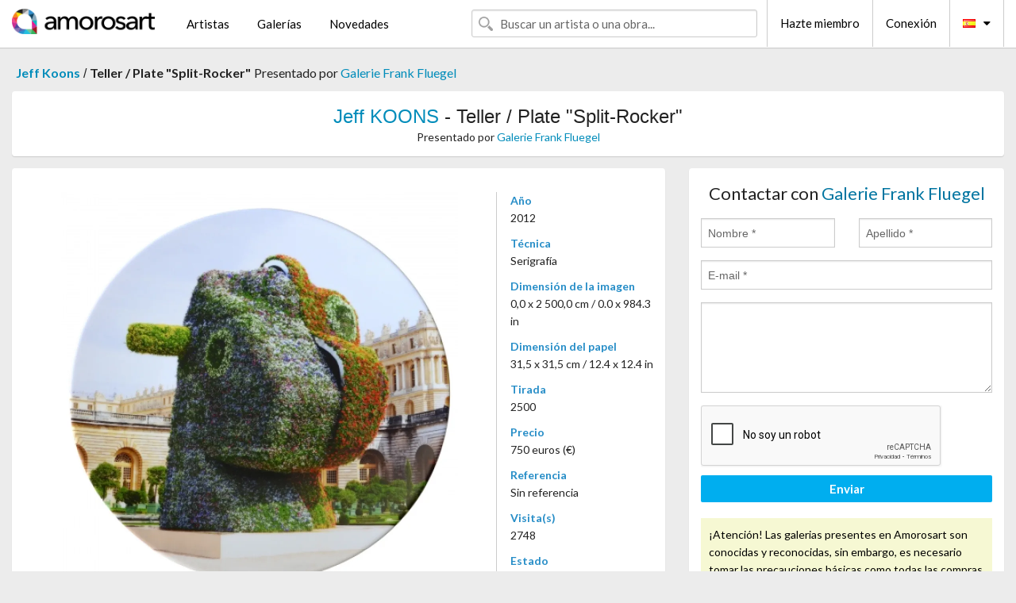

--- FILE ---
content_type: text/html; charset=UTF-8
request_url: https://es.amorosart.com/obra-koons-teller_plate_split-rocker-51888.html
body_size: 4231
content:
<!doctype html>
<html class="no-js" lang="fr">
    <head>
        <meta charset="utf-8"/>
        <meta name="viewport" content="width=device-width, initial-scale=1.0" />
                <title>Serigrafía de Jeff Koons, Teller / Plate "Split-Rocker"  en Amorosart</title>
                        <meta name="description" content="Jeff Koons, Teller / Plate "Split-Rocker" , serigrafía propuesto por Galerie Frank Fluegel para poner a la venta en el portal de arte Amorosart" />
                        <meta name="keywords" content="koons, Teller / Plate "Split-Rocker" , serigrafía" />
                <link rel="shortcut icon" type="image/x-icon" href="favicon.ico" />
        <link rel="icon" type="image/png" href="favicon.png" />
        <!-- css start -->
        <link href="https://fonts.googleapis.com/css?family=Lato:400,400italic,700,300,300italic,700italic,900,100,100italic,900italic" rel="stylesheet" type="text/css" />
        <link href="https://fonts.googleapis.com/css?family=Montserrat:400,700" rel="stylesheet" type="text/css" />
                        <link href="https://es.amorosart.com/build/page.min.css?v=1768486385" rel="stylesheet" type="text/css" />
                        <!-- css end -->
    </head>
    <body>
        <!-- header start -->
<!-- Google tag (gtag.js) -->
<script async src="https://www.googletagmanager.com/gtag/js?id=G-WCER4H6RP1"></script>
<script>
  window.dataLayer = window.dataLayer || [];
  function gtag(){dataLayer.push(arguments);}
  gtag('js', new Date());

  gtag('config', 'G-WCER4H6RP1');
  gtag('config', 'G-G2EH6Q64YP');
</script>
<div class="top-bar">
    <div class="row">
        <div class="top-bar-left">
            <ul class="headerLeft">
                <li>
                    <a  href="https://es.amorosart.com/"><img class="header-logo" src="https://es.amorosart.com/assets/images/logoAmorosart.png" width="180"></a>
                </li>
                <a class="show-for-small-only" href="javascript:void();" onclick="$('.menu-mobile').slideToggle(200);"><i class="button-menu-mobile fa fa-bars noir s32"></i></a>
                <div class="header-search-mobile show-for-small-only">
                    <form>
                            <div class="column">
                                <input id="search-mobile" type="text" class="search-mobile s16 mag-search fontLato noir radius" placeholder="Buscar un artista o una obra..." data-source="https://es.amorosart.com/search.html" data-gallery="Galerías" data-artist="Artistas" data-artwork="Obras" />
                            </div>
                    </form>
                </div>
                <li>
                    <ul class="menu s15 fontLato noir hide-for-small-only">
                        <li><a href="https://es.amorosart.com/artistas-contemporaneos-modernos.html">Artistas</a></li>
                        <li><a href="https://es.amorosart.com/galerias-estampas-originales.html">Galerías</a></li>
                        <li><a href="https://es.amorosart.com/estampas-litografias.html">Novedades</a></li>
                    </ul>
                </li>
            </ul>
        </div>
        <div class="top-bar-right">
            <ul class="headerRight hide-for-small-only">  
                <li class="header-search">
                    <form>
                        <div class="row collapse postfix-round">
                            <div class="columns">
                                <input id="search" type="text" class="s15 fontLato noir radius mag-search" placeholder="Buscar un artista o una obra..."  data-source="https://es.amorosart.com/search.html" data-gallery="Galerías" data-artist="Artistas" data-artwork="Obras" />
                            </div>
                        </div>
                    </form>
                </li>
                <li class="header-links">
                    <ul class="menu s15 fontLato noir">
                        <li><a href="https://es.amorosart.com/signup.html">Hazte miembro</a></li><li><a href="https://es.amorosart.com/signin.html">Conexión</a></li><li><a id="bt-flags" href="#" onclick="$('#other-flags').slideToggle(100);"><i class="famfamfam-flags es mr10"></i><i class="fa fa-caret-down"></i></a>
                            <ul id="other-flags" class="fontLato s14">
                                                                                                <li><a href="https://www.amorosart.com/"><i class="famfamfam-flags fr mr5"></i></a></li>
                                                                                                                                <li><a href="https://en.amorosart.com/"><i class="famfamfam-flags en mr5"></i></a></li>
                                                                                                                                                                                                <li><a href="https://it.amorosart.com/"><i class="famfamfam-flags it mr5"></i></a></li>
                                                                                                                                <li><a href="https://de.amorosart.com/"><i class="famfamfam-flags de mr5"></i></a></li>
                                                                                                                                <li><a href="https://nl.amorosart.com/"><i class="famfamfam-flags nl mr5"></i></a></li>
                                                                                                                                <li><a href="https://pt.amorosart.com/"><i class="famfamfam-flags pt mr5"></i></a></li>
                                                                                                                                <li><a href="https://cn.amorosart.com/"><i class="famfamfam-flags cn mr5"></i></a></li>
                                                                                                                                <li><a href="https://jp.amorosart.com/"><i class="famfamfam-flags jp mr5"></i></a></li>
                                                                                                                                <li><a href="https://ru.amorosart.com/"><i class="famfamfam-flags ru mr5"></i></a></li>
                                                                                            </ul>
                        </li>
                    </ul>
                </li>
            </ul>
        </div>
    </div>
</div>
<div class="menu-mobile" style="display:none">
    <a href="https://es.amorosart.com/artistas-contemporaneos-modernos.html" class="fontLato">Artistas</a>
    <a href="https://es.amorosart.com/galerias-estampas-originales.html" class="fontLato">Galerías</a>
    <a href="https://es.amorosart.com/estampas-litografias.html" class="fontLato">Novedades</a>
    <a href="https://es.amorosart.com/signup.html" class="fontLato noir">Hazte miembro</a>
    <a href="https://es.amorosart.com/signin.html" class="fontLato noir">Conexión</a>
</div>
<div class="espace20"></div>
<!-- header end -->
        <!-- page start -->
<div class="row prints hide-for-small-only">
    <div class="column">
        <div class="columns">
            <span class="fontLatoBold s16"><a href="https://es.amorosart.com/estampas-koons-678-1.html">Jeff Koons</a></span> 
            / <span class="fontLatoBold s16" style="display:inline-block">Teller / Plate "Split-Rocker" </span>
                            <span class="fontLato s16"  style="display:inline-block">Presentado por <a href="https://es.amorosart.com/galeria-estampas-galerie_frank_fluegel-981.html">Galerie Frank Fluegel</a></span>
                    </div>
    </div>
</div>
<div class="espace10"></div>
<div class="row prints artworks-detail">
    <div class="column">
        <div class="fontLatoBold columns bgBlanc p15 alignC l22">
            <h1 class="s24"><a href="https://es.amorosart.com/estampas-koons-678-1.html">Jeff KOONS</a> - Teller / Plate "Split-Rocker" </h1>
                        <h2 class="fontLato s14">Presentado por <a href="https://es.amorosart.com/galeria-estampas-galerie_frank_fluegel-981.html">Galerie Frank Fluegel</a></h2>
                    </div>
    </div>
</div>
<div class="espace15"></div>
<div class="row">
    <div class="column large-8 medium-8">
        <div class="bgBlanc p30 alignC mb15">
                        <div class="row artworks-box-image">
                <div class="column large-9 medium-8">
                    <a class="button button-enquiry show-for-small-only" href="#form-contact" style="width:100%" type="submit" >Contactar con el vendedor</a>
                    <img class="border-prints-02 resize-to-500" src="https://es.amorosart.com/img/obras/koons-teller-plate-split-rocker-51888-1000x1000.webp" alt="Serigrafía Koons - Teller / Plate "Split-Rocker" " />
                </div>
                <div class="columns large-3 medium-4 alignL prints-column-details">
                    <ul class="prints-liste-details">
                                                <li><span>Año</span><br />2012</li>
                                                <li><span>Técnica</span><br />Serigrafía</li>
                        <li><span>Dimensión de la imagen</span><br />0,0 x 2 500,0 cm / 0.0 x 984.3 in</li>
                        <li><span>Dimensión del papel</span><br />31,5 x 31,5 cm / 12.4 x 12.4 in</li>
                                                <li><span>Tirada</span><br />2500</li>
                                                <li><span>Precio</span><br />750 euros (€)</li>
                        <li><span>Referencia</span><br />Sin referencia</li>
                        <li><span>Visita(s)</span><br />2748</li>
                        <li><span>Estado</span>
                            <div class="espace5"></div>
                                                        <span class="circle-good"></span>
                                                        <span class="circle-good"></span>
                                                        <span class="circle-good"></span>
                                                        <span class="circle-good"></span>
                                                        <span class="circle-good"></span>
                                                        <span class="circle-good"></span>
                                                                                </li>
                    </ul>
                </div>
            </div>
        </div>
        <div class="bgBlanc p30 mb15">
            <span class="s20"><span class="bleu">Jeff KOONS</span> - Teller / Plate "Split-Rocker" </span>
            <p class="fontLato s14">Limited edition plate. Serigraph on white  porcelaine. Numbered and signed in the print. Manufactory: Bernardaud, France.  Image: The Split-Rocker sculpture in front of the Versailles castle, France. </p>
        </div>
    </div>
    <div class="column large-4 medium-4 mb15">
        <form id="artwork-index-contact" class="bgBlanc p15" data-url="https://es.amorosart.com/artwork/contact.html" data-method="post" data-success-title="El mensaje ha sido enviado" data-success-text="Haga clic aquí para continuar">
            <input name="artwork_id" type="hidden" value="51888" />
            <div class="alignC fontLato s22">
                <a name="form-contact"></a>Contactar con <span class="bleu">Galerie Frank Fluegel</span>
            </div>
            <div class="espace15"></div>
            <div class="row">
                <div class="column large-6 medium-6">
                    <input name="firstname" type="text" placeholder="Nombre *" />
                    <small class="error-firstname hide"></small>
                </div>
                <div class="column large-6 medium-6">
                    <input name="lastname" type="text" placeholder="Apellido *" />
                    <small class="error-lastname hide"></small>
                </div>
            </div>
            <div class="row">
                <div class="column">
                    <input name="email" type="text" placeholder="E-mail *" />
                    <small class="error-email hide"></small>
                </div>
            </div>

            <div class="row">
                <div class="column">
                    <textarea name="message" rows="6"></textarea>
                    <small class="error-message hide"></small>
                </div>
            </div>
            <div class="row">
                <div class="column">
                    <div class="g-recaptcha" data-sitekey="6LcaGgATAAAAAPPfYSyOJkuXUkFhjVEI-slKqiOA"></div>
                    <small class="error-g-recaptcha-response hide" style="margin-top: -2px"></small>
                </div>
            </div>
            <div class="espace10"></div>
            <div class="row">
                <div class="column">
                    <button type="submit" class="button button-enquiry" style="width:100%">Enviar</button>
                </div>
            </div>  
            
            <div class="row">
                <div class="column">
                    <div class="warning-message s14 l22">¡Atención! Las galerias presentes en Amorosart son conocidas y reconocidas, sin embargo, es necesario tomar las precauciones básicas como todas las compras online.</div>
                </div>
            </div>
        </form>
        <div class="espace15"></div>
        <div class="bgBlanc p15 alignC">
            <a onclick="javascript:popup(500, 500, 'http://twitter.com/intent/tweet?text=&url=https://es.amorosart.com/obra-koons-teller_plate_split-rocker-51888.html&via=Amorosart');"><span class="btn btn-tweet"><i class="fa fa-twitter"></i></span></a>
            <a onclick="javascript:popup(500, 500, 'https://www.facebook.com/sharer/sharer.php?u=https://es.amorosart.com/obra-koons-teller_plate_split-rocker-51888.html');"><span class="btn btn-facebook"><i class="fa fa-facebook"></i></span></a>
            <a onclick="javascript:popup(500, 500, 'https://plus.google.com/share?url=https://es.amorosart.com/obra-koons-teller_plate_split-rocker-51888.html');"><span class="btn btn-google"><i class="fa fa-google-plus"></i></span></a>
            <a onclick="javascript:popup(500, 500, 'https://www.linkedin.com/shareArticle?mini=true&url=https://es.amorosart.com/obra-koons-teller_plate_split-rocker-51888.html&title=Jeff KOONS - Teller / Plate "Split-Rocker" &source=https://es.amorosart.com/obra-koons-teller_plate_split-rocker-51888.html');" class="hide"><span class="btn btn-linkedin"><i class="fa fa-linkedin"></i></span></a>
            <a href="mailto:?subject=Check this amazing artwork&body=Check this amazing artwork : https://es.amorosart.com/obra-koons-teller_plate_split-rocker-51888.html "><span class="btn btn-github"><i class="fa fa-envelope-o"></i></span></a>    
        </div>
         <div class="espace15"></div>
         <div class="bgBlanc p15 alignC other-links">
             <a href="https://es.amorosart.com/estampas-koons-678-1.html" class="button radius mb5"><i class="fa fa-paint-brush  mr10"></i>Todas Las Estampas De Koons</a>
             <a href="https://es.amorosart.com/galeria-artista-galerie_frank_fluegel-koons-981-678-1.html" class="button radius"><i class="fa fa-male mr10"></i>Todas Las Estampas De Galerie Frank Fluegel</a>
         </div>
    </div>
</div>
<div class="row prints">
    <div class="column">
        <div class="columns">
            <h2 class="fontMont s16">ESTAMPAS DISPONIBLES DE KOONS</h2>
        </div>
    </div>
</div>
<div class="espace20"></div>
<div class="row prints">
    <div class="column conteneur">
        <div class="row">
                            <div class="colonnePrint columns large-2 medium-3 small-6 end alignC">
                    <div class="boxPrint">
                                                <p class="alignPrints">
                            <a href="https://es.amorosart.com/obra-koons-balloon_rabbit_violet-104521.html" title="Múltiple Koons - Balloon Rabbit (Violet)" class="lienPrints"><img class="borderPrints printsPlacement" src="https://es.amorosart.com/img/obras/koons-balloon-rabbit-violet-104521-450x450.webp" width="160" alt="Múltiple Koons - Balloon Rabbit (Violet)" /></a>
                        </p>
                        <ul class="artisteOeuvreInfo">
                            <li class="fontMont s14 noir">Koons</li>
                            <li class="fontLatoLight s12 noir"><a href="https://es.amorosart.com/obra-koons-balloon_rabbit_violet-104521.html">Balloon Rabbit (Viol&hellip;</a></li>
                            <li class="fontLatoLight s12 bleu"><a href="https://es.amorosart.com/galeria-estampas-compositiongallery-863.html">Composition.gallery</a></li>
                        </ul>
                    </div>
                </div>
                            <div class="colonnePrint columns large-2 medium-3 small-6 end alignC">
                    <div class="boxPrint">
                                                <p class="alignPrints">
                            <a href="https://es.amorosart.com/obra-koons-balloon_rabbit_red-134755.html" title="Múltiple Koons - Balloon Rabbit (Red)" class="lienPrints"><img class="borderPrints printsPlacement" src="https://es.amorosart.com/img/obras/koons-balloon-rabbit-red-134755-450x450.webp" width="160" alt="Múltiple Koons - Balloon Rabbit (Red)" /></a>
                        </p>
                        <ul class="artisteOeuvreInfo">
                            <li class="fontMont s14 noir">Koons</li>
                            <li class="fontLatoLight s12 noir"><a href="https://es.amorosart.com/obra-koons-balloon_rabbit_red-134755.html">Balloon Rabbit (Red)</a></li>
                            <li class="fontLatoLight s12 bleu"><a href="https://es.amorosart.com/galeria-estampas-compositiongallery-863.html">Composition.gallery</a></li>
                        </ul>
                    </div>
                </div>
                            <div class="colonnePrint columns large-2 medium-3 small-6 end alignC">
                    <div class="boxPrint">
                                                <p class="alignPrints">
                            <a href="https://es.amorosart.com/obra-koons-balloon_animals_collectors_set-134825.html" title="Múltiple Koons - Balloon Animals Collector's Set" class="lienPrints"><img class="borderPrints printsPlacement" src="https://es.amorosart.com/img/obras/koons-balloon-animals-collectors-set-134825-450x450.webp" width="160" alt="Múltiple Koons - Balloon Animals Collector's Set" /></a>
                        </p>
                        <ul class="artisteOeuvreInfo">
                            <li class="fontMont s14 noir">Koons</li>
                            <li class="fontLatoLight s12 noir"><a href="https://es.amorosart.com/obra-koons-balloon_animals_collectors_set-134825.html">Balloon Animals Coll&hellip;</a></li>
                            <li class="fontLatoLight s12 bleu"><a href="https://es.amorosart.com/galeria-estampas-compositiongallery-863.html">Composition.gallery</a></li>
                        </ul>
                    </div>
                </div>
                            <div class="colonnePrint columns large-2 medium-3 small-6 end alignC">
                    <div class="boxPrint">
                                                <p class="alignPrints">
                            <a href="https://es.amorosart.com/obra-koons-balloon_dog_yellow-110157.html" title="Múltiple Koons - Balloon Dog (Yellow), " class="lienPrints"><img class="borderPrints printsPlacement" src="https://es.amorosart.com/img/obras/koons-balloon-dog-yellow-110157-450x450.webp" width="160" alt="Múltiple Koons - Balloon Dog (Yellow), " /></a>
                        </p>
                        <ul class="artisteOeuvreInfo">
                            <li class="fontMont s14 noir">Koons</li>
                            <li class="fontLatoLight s12 noir"><a href="https://es.amorosart.com/obra-koons-balloon_dog_yellow-110157.html">Balloon Dog (Yellow)&hellip;</a></li>
                            <li class="fontLatoLight s12 bleu"><a href="https://es.amorosart.com/galeria-estampas-compositiongallery-863.html">Composition.gallery</a></li>
                        </ul>
                    </div>
                </div>
                            <div class="colonnePrint columns large-2 medium-3 small-6 end alignC">
                    <div class="boxPrint">
                                                <p class="alignPrints">
                            <a href="https://es.amorosart.com/obra-koons-balloon_dog_magenta-127286.html" title="Múltiple Koons - Balloon Dog (Magenta)" class="lienPrints"><img class="borderPrints printsPlacement" src="https://es.amorosart.com/img/obras/koons-balloon-dog-magenta-127286-450x450.webp" width="160" alt="Múltiple Koons - Balloon Dog (Magenta)" /></a>
                        </p>
                        <ul class="artisteOeuvreInfo">
                            <li class="fontMont s14 noir">Koons</li>
                            <li class="fontLatoLight s12 noir"><a href="https://es.amorosart.com/obra-koons-balloon_dog_magenta-127286.html">Balloon Dog (Magenta&hellip;</a></li>
                            <li class="fontLatoLight s12 bleu"><a href="https://es.amorosart.com/galeria-estampas-compositiongallery-863.html">Composition.gallery</a></li>
                        </ul>
                    </div>
                </div>
                            <div class="colonnePrint columns large-2 medium-3 small-6 end alignC">
                    <div class="boxPrint">
                                                <p class="alignPrints">
                            <a href="https://es.amorosart.com/obra-koons-balloon_swan_yellow-126514.html" title="Múltiple Koons - Balloon Swan, Yellow" class="lienPrints"><img class="borderPrints printsPlacement" src="https://es.amorosart.com/img/obras/koons-balloon-swan-yellow-126514-450x450.webp" width="160" alt="Múltiple Koons - Balloon Swan, Yellow" /></a>
                        </p>
                        <ul class="artisteOeuvreInfo">
                            <li class="fontMont s14 noir">Koons</li>
                            <li class="fontLatoLight s12 noir"><a href="https://es.amorosart.com/obra-koons-balloon_swan_yellow-126514.html">Balloon Swan, Yellow</a></li>
                            <li class="fontLatoLight s12 bleu"><a href="https://es.amorosart.com/galeria-estampas-compositiongallery-863.html">Composition.gallery</a></li>
                        </ul>
                    </div>
                </div>
                            <div class="colonnePrint columns large-2 medium-3 small-6 end alignC">
                    <div class="boxPrint">
                                                <p class="alignPrints">
                            <a href="https://es.amorosart.com/obra-koons-balloon_swan_magenta-106853.html" title="Múltiple Koons - Balloon Swan (Magenta)" class="lienPrints"><img class="borderPrints printsPlacement" src="https://es.amorosart.com/img/obras/koons-balloon-swan-magenta-106853-450x450.webp" width="160" alt="Múltiple Koons - Balloon Swan (Magenta)" /></a>
                        </p>
                        <ul class="artisteOeuvreInfo">
                            <li class="fontMont s14 noir">Koons</li>
                            <li class="fontLatoLight s12 noir"><a href="https://es.amorosart.com/obra-koons-balloon_swan_magenta-106853.html">Balloon Swan (Magent&hellip;</a></li>
                            <li class="fontLatoLight s12 bleu"><a href="https://es.amorosart.com/galeria-estampas-compositiongallery-863.html">Composition.gallery</a></li>
                        </ul>
                    </div>
                </div>
                            <div class="colonnePrint columns large-2 medium-3 small-6 end alignC">
                    <div class="boxPrint">
                                                <p class="alignPrints">
                            <a href="https://es.amorosart.com/obra-koons-balloon_monkey_orange-126513.html" title="Múltiple Koons - Balloon Monkey Orange" class="lienPrints"><img class="borderPrints printsPlacement" src="https://es.amorosart.com/img/obras/koons-balloon-monkey-orange-126513-450x450.webp" width="160" alt="Múltiple Koons - Balloon Monkey Orange" /></a>
                        </p>
                        <ul class="artisteOeuvreInfo">
                            <li class="fontMont s14 noir">Koons</li>
                            <li class="fontLatoLight s12 noir"><a href="https://es.amorosart.com/obra-koons-balloon_monkey_orange-126513.html">Balloon Monkey Orang&hellip;</a></li>
                            <li class="fontLatoLight s12 bleu"><a href="https://es.amorosart.com/galeria-estampas-compositiongallery-863.html">Composition.gallery</a></li>
                        </ul>
                    </div>
                </div>
                            <div class="colonnePrint columns large-2 medium-3 small-6 end alignC">
                    <div class="boxPrint">
                                                <p class="alignPrints">
                            <a href="https://es.amorosart.com/obra-koons-dolphin_saddle-100800.html" title="Litografía Koons - Dolphin Saddle" class="lienPrints"><img class="borderPrints printsPlacement" src="https://es.amorosart.com/img/obras/koons-dolphin-saddle-100800-450x450.webp" width="160" alt="Litografía Koons - Dolphin Saddle" /></a>
                        </p>
                        <ul class="artisteOeuvreInfo">
                            <li class="fontMont s14 noir">Koons</li>
                            <li class="fontLatoLight s12 noir"><a href="https://es.amorosart.com/obra-koons-dolphin_saddle-100800.html">Dolphin Saddle</a></li>
                            <li class="fontLatoLight s12 bleu"><a href="https://es.amorosart.com/galeria-estampas-compositiongallery-863.html">Composition.gallery</a></li>
                        </ul>
                    </div>
                </div>
                            <div class="colonnePrint columns large-2 medium-3 small-6 end alignC">
                    <div class="boxPrint">
                                                <p class="alignPrints">
                            <a href="https://es.amorosart.com/obra-koons-balloon_dog_blue-134752.html" title="Múltiple Koons - Balloon Dog (Blue)" class="lienPrints"><img class="borderPrints printsPlacement" src="https://es.amorosart.com/img/obras/koons-balloon-dog-blue-134752-450x450.webp" width="160" alt="Múltiple Koons - Balloon Dog (Blue)" /></a>
                        </p>
                        <ul class="artisteOeuvreInfo">
                            <li class="fontMont s14 noir">Koons</li>
                            <li class="fontLatoLight s12 noir"><a href="https://es.amorosart.com/obra-koons-balloon_dog_blue-134752.html">Balloon Dog (Blue)</a></li>
                            <li class="fontLatoLight s12 bleu"><a href="https://es.amorosart.com/galeria-estampas-compositiongallery-863.html">Composition.gallery</a></li>
                        </ul>
                    </div>
                </div>
                            <div class="colonnePrint columns large-2 medium-3 small-6 end alignC">
                    <div class="boxPrint">
                                                <p class="alignPrints">
                            <a href="https://es.amorosart.com/obra-koons-balloon_dog_blue-137640.html" title="Múltiple Koons - Balloon Dog (Blue)" class="lienPrints"><img class="borderPrints printsPlacement" src="https://es.amorosart.com/img/obras/koons-balloon-dog-blue-137640-450x450.webp" width="160" alt="Múltiple Koons - Balloon Dog (Blue)" /></a>
                        </p>
                        <ul class="artisteOeuvreInfo">
                            <li class="fontMont s14 noir">Koons</li>
                            <li class="fontLatoLight s12 noir"><a href="https://es.amorosart.com/obra-koons-balloon_dog_blue-137640.html">Balloon Dog (Blue)</a></li>
                            <li class="fontLatoLight s12 bleu"><a href="https://es.amorosart.com/galeria-estampas-compositiongallery-863.html">Composition.gallery</a></li>
                        </ul>
                    </div>
                </div>
                        <div class="colonnePrint columns large-2 medium-3 small-6 end alignC">
                <a href="https://es.amorosart.com/estampas-koons-678-1.html">
                    <div class="boxPrint boxNext" style="display: table-cell;vertical-align: middle;">
                        <div class="columns fontLatoLight maj s24 l26 gris text-center">Todas las estampas de KOONS</div>
                    </div>
                </a>
            </div>
        </div>
    </div>
</div>
<script type="text/javascript" src="//www.googleadservices.com/pagead/conversion_async.js"></script>
<!-- page end -->
        <!-- footer start -->
<div class="espace40"></div>
<div class="pied">
    <div class="row">
        <div class="columns s12 fontLatoLight s12 l120 blanc alignC">Copyright Amorosart 2008 - 2026 - CNIL n° : 1301442 - <a href="https://es.amorosart.com/glosario-estampas.html">Glosario</a> - <a href="https://es.amorosart.com/preguntas-frecuentes-estampas.html">Preg. Frec.</a></div>
    </div>
</div>
<!-- footer end -->        <!-- js start -->
                        <script src="https://es.amorosart.com/build/page.min.js?v=1768486385" ></script>
                <script src="https://www.google.com/recaptcha/api.js?hl=es" ></script>
                <script src="https://es.amorosart.com/assets/js/artwork_index.js?v=1768486385" ></script>
                        <script>
            $(document).foundation();
        </script>
        <!-- js end -->
    </body>
</html>


--- FILE ---
content_type: text/html; charset=utf-8
request_url: https://www.google.com/recaptcha/api2/anchor?ar=1&k=6LcaGgATAAAAAPPfYSyOJkuXUkFhjVEI-slKqiOA&co=aHR0cHM6Ly9lcy5hbW9yb3NhcnQuY29tOjQ0Mw..&hl=es&v=N67nZn4AqZkNcbeMu4prBgzg&size=normal&anchor-ms=20000&execute-ms=30000&cb=1becivi13r73
body_size: 49748
content:
<!DOCTYPE HTML><html dir="ltr" lang="es"><head><meta http-equiv="Content-Type" content="text/html; charset=UTF-8">
<meta http-equiv="X-UA-Compatible" content="IE=edge">
<title>reCAPTCHA</title>
<style type="text/css">
/* cyrillic-ext */
@font-face {
  font-family: 'Roboto';
  font-style: normal;
  font-weight: 400;
  font-stretch: 100%;
  src: url(//fonts.gstatic.com/s/roboto/v48/KFO7CnqEu92Fr1ME7kSn66aGLdTylUAMa3GUBHMdazTgWw.woff2) format('woff2');
  unicode-range: U+0460-052F, U+1C80-1C8A, U+20B4, U+2DE0-2DFF, U+A640-A69F, U+FE2E-FE2F;
}
/* cyrillic */
@font-face {
  font-family: 'Roboto';
  font-style: normal;
  font-weight: 400;
  font-stretch: 100%;
  src: url(//fonts.gstatic.com/s/roboto/v48/KFO7CnqEu92Fr1ME7kSn66aGLdTylUAMa3iUBHMdazTgWw.woff2) format('woff2');
  unicode-range: U+0301, U+0400-045F, U+0490-0491, U+04B0-04B1, U+2116;
}
/* greek-ext */
@font-face {
  font-family: 'Roboto';
  font-style: normal;
  font-weight: 400;
  font-stretch: 100%;
  src: url(//fonts.gstatic.com/s/roboto/v48/KFO7CnqEu92Fr1ME7kSn66aGLdTylUAMa3CUBHMdazTgWw.woff2) format('woff2');
  unicode-range: U+1F00-1FFF;
}
/* greek */
@font-face {
  font-family: 'Roboto';
  font-style: normal;
  font-weight: 400;
  font-stretch: 100%;
  src: url(//fonts.gstatic.com/s/roboto/v48/KFO7CnqEu92Fr1ME7kSn66aGLdTylUAMa3-UBHMdazTgWw.woff2) format('woff2');
  unicode-range: U+0370-0377, U+037A-037F, U+0384-038A, U+038C, U+038E-03A1, U+03A3-03FF;
}
/* math */
@font-face {
  font-family: 'Roboto';
  font-style: normal;
  font-weight: 400;
  font-stretch: 100%;
  src: url(//fonts.gstatic.com/s/roboto/v48/KFO7CnqEu92Fr1ME7kSn66aGLdTylUAMawCUBHMdazTgWw.woff2) format('woff2');
  unicode-range: U+0302-0303, U+0305, U+0307-0308, U+0310, U+0312, U+0315, U+031A, U+0326-0327, U+032C, U+032F-0330, U+0332-0333, U+0338, U+033A, U+0346, U+034D, U+0391-03A1, U+03A3-03A9, U+03B1-03C9, U+03D1, U+03D5-03D6, U+03F0-03F1, U+03F4-03F5, U+2016-2017, U+2034-2038, U+203C, U+2040, U+2043, U+2047, U+2050, U+2057, U+205F, U+2070-2071, U+2074-208E, U+2090-209C, U+20D0-20DC, U+20E1, U+20E5-20EF, U+2100-2112, U+2114-2115, U+2117-2121, U+2123-214F, U+2190, U+2192, U+2194-21AE, U+21B0-21E5, U+21F1-21F2, U+21F4-2211, U+2213-2214, U+2216-22FF, U+2308-230B, U+2310, U+2319, U+231C-2321, U+2336-237A, U+237C, U+2395, U+239B-23B7, U+23D0, U+23DC-23E1, U+2474-2475, U+25AF, U+25B3, U+25B7, U+25BD, U+25C1, U+25CA, U+25CC, U+25FB, U+266D-266F, U+27C0-27FF, U+2900-2AFF, U+2B0E-2B11, U+2B30-2B4C, U+2BFE, U+3030, U+FF5B, U+FF5D, U+1D400-1D7FF, U+1EE00-1EEFF;
}
/* symbols */
@font-face {
  font-family: 'Roboto';
  font-style: normal;
  font-weight: 400;
  font-stretch: 100%;
  src: url(//fonts.gstatic.com/s/roboto/v48/KFO7CnqEu92Fr1ME7kSn66aGLdTylUAMaxKUBHMdazTgWw.woff2) format('woff2');
  unicode-range: U+0001-000C, U+000E-001F, U+007F-009F, U+20DD-20E0, U+20E2-20E4, U+2150-218F, U+2190, U+2192, U+2194-2199, U+21AF, U+21E6-21F0, U+21F3, U+2218-2219, U+2299, U+22C4-22C6, U+2300-243F, U+2440-244A, U+2460-24FF, U+25A0-27BF, U+2800-28FF, U+2921-2922, U+2981, U+29BF, U+29EB, U+2B00-2BFF, U+4DC0-4DFF, U+FFF9-FFFB, U+10140-1018E, U+10190-1019C, U+101A0, U+101D0-101FD, U+102E0-102FB, U+10E60-10E7E, U+1D2C0-1D2D3, U+1D2E0-1D37F, U+1F000-1F0FF, U+1F100-1F1AD, U+1F1E6-1F1FF, U+1F30D-1F30F, U+1F315, U+1F31C, U+1F31E, U+1F320-1F32C, U+1F336, U+1F378, U+1F37D, U+1F382, U+1F393-1F39F, U+1F3A7-1F3A8, U+1F3AC-1F3AF, U+1F3C2, U+1F3C4-1F3C6, U+1F3CA-1F3CE, U+1F3D4-1F3E0, U+1F3ED, U+1F3F1-1F3F3, U+1F3F5-1F3F7, U+1F408, U+1F415, U+1F41F, U+1F426, U+1F43F, U+1F441-1F442, U+1F444, U+1F446-1F449, U+1F44C-1F44E, U+1F453, U+1F46A, U+1F47D, U+1F4A3, U+1F4B0, U+1F4B3, U+1F4B9, U+1F4BB, U+1F4BF, U+1F4C8-1F4CB, U+1F4D6, U+1F4DA, U+1F4DF, U+1F4E3-1F4E6, U+1F4EA-1F4ED, U+1F4F7, U+1F4F9-1F4FB, U+1F4FD-1F4FE, U+1F503, U+1F507-1F50B, U+1F50D, U+1F512-1F513, U+1F53E-1F54A, U+1F54F-1F5FA, U+1F610, U+1F650-1F67F, U+1F687, U+1F68D, U+1F691, U+1F694, U+1F698, U+1F6AD, U+1F6B2, U+1F6B9-1F6BA, U+1F6BC, U+1F6C6-1F6CF, U+1F6D3-1F6D7, U+1F6E0-1F6EA, U+1F6F0-1F6F3, U+1F6F7-1F6FC, U+1F700-1F7FF, U+1F800-1F80B, U+1F810-1F847, U+1F850-1F859, U+1F860-1F887, U+1F890-1F8AD, U+1F8B0-1F8BB, U+1F8C0-1F8C1, U+1F900-1F90B, U+1F93B, U+1F946, U+1F984, U+1F996, U+1F9E9, U+1FA00-1FA6F, U+1FA70-1FA7C, U+1FA80-1FA89, U+1FA8F-1FAC6, U+1FACE-1FADC, U+1FADF-1FAE9, U+1FAF0-1FAF8, U+1FB00-1FBFF;
}
/* vietnamese */
@font-face {
  font-family: 'Roboto';
  font-style: normal;
  font-weight: 400;
  font-stretch: 100%;
  src: url(//fonts.gstatic.com/s/roboto/v48/KFO7CnqEu92Fr1ME7kSn66aGLdTylUAMa3OUBHMdazTgWw.woff2) format('woff2');
  unicode-range: U+0102-0103, U+0110-0111, U+0128-0129, U+0168-0169, U+01A0-01A1, U+01AF-01B0, U+0300-0301, U+0303-0304, U+0308-0309, U+0323, U+0329, U+1EA0-1EF9, U+20AB;
}
/* latin-ext */
@font-face {
  font-family: 'Roboto';
  font-style: normal;
  font-weight: 400;
  font-stretch: 100%;
  src: url(//fonts.gstatic.com/s/roboto/v48/KFO7CnqEu92Fr1ME7kSn66aGLdTylUAMa3KUBHMdazTgWw.woff2) format('woff2');
  unicode-range: U+0100-02BA, U+02BD-02C5, U+02C7-02CC, U+02CE-02D7, U+02DD-02FF, U+0304, U+0308, U+0329, U+1D00-1DBF, U+1E00-1E9F, U+1EF2-1EFF, U+2020, U+20A0-20AB, U+20AD-20C0, U+2113, U+2C60-2C7F, U+A720-A7FF;
}
/* latin */
@font-face {
  font-family: 'Roboto';
  font-style: normal;
  font-weight: 400;
  font-stretch: 100%;
  src: url(//fonts.gstatic.com/s/roboto/v48/KFO7CnqEu92Fr1ME7kSn66aGLdTylUAMa3yUBHMdazQ.woff2) format('woff2');
  unicode-range: U+0000-00FF, U+0131, U+0152-0153, U+02BB-02BC, U+02C6, U+02DA, U+02DC, U+0304, U+0308, U+0329, U+2000-206F, U+20AC, U+2122, U+2191, U+2193, U+2212, U+2215, U+FEFF, U+FFFD;
}
/* cyrillic-ext */
@font-face {
  font-family: 'Roboto';
  font-style: normal;
  font-weight: 500;
  font-stretch: 100%;
  src: url(//fonts.gstatic.com/s/roboto/v48/KFO7CnqEu92Fr1ME7kSn66aGLdTylUAMa3GUBHMdazTgWw.woff2) format('woff2');
  unicode-range: U+0460-052F, U+1C80-1C8A, U+20B4, U+2DE0-2DFF, U+A640-A69F, U+FE2E-FE2F;
}
/* cyrillic */
@font-face {
  font-family: 'Roboto';
  font-style: normal;
  font-weight: 500;
  font-stretch: 100%;
  src: url(//fonts.gstatic.com/s/roboto/v48/KFO7CnqEu92Fr1ME7kSn66aGLdTylUAMa3iUBHMdazTgWw.woff2) format('woff2');
  unicode-range: U+0301, U+0400-045F, U+0490-0491, U+04B0-04B1, U+2116;
}
/* greek-ext */
@font-face {
  font-family: 'Roboto';
  font-style: normal;
  font-weight: 500;
  font-stretch: 100%;
  src: url(//fonts.gstatic.com/s/roboto/v48/KFO7CnqEu92Fr1ME7kSn66aGLdTylUAMa3CUBHMdazTgWw.woff2) format('woff2');
  unicode-range: U+1F00-1FFF;
}
/* greek */
@font-face {
  font-family: 'Roboto';
  font-style: normal;
  font-weight: 500;
  font-stretch: 100%;
  src: url(//fonts.gstatic.com/s/roboto/v48/KFO7CnqEu92Fr1ME7kSn66aGLdTylUAMa3-UBHMdazTgWw.woff2) format('woff2');
  unicode-range: U+0370-0377, U+037A-037F, U+0384-038A, U+038C, U+038E-03A1, U+03A3-03FF;
}
/* math */
@font-face {
  font-family: 'Roboto';
  font-style: normal;
  font-weight: 500;
  font-stretch: 100%;
  src: url(//fonts.gstatic.com/s/roboto/v48/KFO7CnqEu92Fr1ME7kSn66aGLdTylUAMawCUBHMdazTgWw.woff2) format('woff2');
  unicode-range: U+0302-0303, U+0305, U+0307-0308, U+0310, U+0312, U+0315, U+031A, U+0326-0327, U+032C, U+032F-0330, U+0332-0333, U+0338, U+033A, U+0346, U+034D, U+0391-03A1, U+03A3-03A9, U+03B1-03C9, U+03D1, U+03D5-03D6, U+03F0-03F1, U+03F4-03F5, U+2016-2017, U+2034-2038, U+203C, U+2040, U+2043, U+2047, U+2050, U+2057, U+205F, U+2070-2071, U+2074-208E, U+2090-209C, U+20D0-20DC, U+20E1, U+20E5-20EF, U+2100-2112, U+2114-2115, U+2117-2121, U+2123-214F, U+2190, U+2192, U+2194-21AE, U+21B0-21E5, U+21F1-21F2, U+21F4-2211, U+2213-2214, U+2216-22FF, U+2308-230B, U+2310, U+2319, U+231C-2321, U+2336-237A, U+237C, U+2395, U+239B-23B7, U+23D0, U+23DC-23E1, U+2474-2475, U+25AF, U+25B3, U+25B7, U+25BD, U+25C1, U+25CA, U+25CC, U+25FB, U+266D-266F, U+27C0-27FF, U+2900-2AFF, U+2B0E-2B11, U+2B30-2B4C, U+2BFE, U+3030, U+FF5B, U+FF5D, U+1D400-1D7FF, U+1EE00-1EEFF;
}
/* symbols */
@font-face {
  font-family: 'Roboto';
  font-style: normal;
  font-weight: 500;
  font-stretch: 100%;
  src: url(//fonts.gstatic.com/s/roboto/v48/KFO7CnqEu92Fr1ME7kSn66aGLdTylUAMaxKUBHMdazTgWw.woff2) format('woff2');
  unicode-range: U+0001-000C, U+000E-001F, U+007F-009F, U+20DD-20E0, U+20E2-20E4, U+2150-218F, U+2190, U+2192, U+2194-2199, U+21AF, U+21E6-21F0, U+21F3, U+2218-2219, U+2299, U+22C4-22C6, U+2300-243F, U+2440-244A, U+2460-24FF, U+25A0-27BF, U+2800-28FF, U+2921-2922, U+2981, U+29BF, U+29EB, U+2B00-2BFF, U+4DC0-4DFF, U+FFF9-FFFB, U+10140-1018E, U+10190-1019C, U+101A0, U+101D0-101FD, U+102E0-102FB, U+10E60-10E7E, U+1D2C0-1D2D3, U+1D2E0-1D37F, U+1F000-1F0FF, U+1F100-1F1AD, U+1F1E6-1F1FF, U+1F30D-1F30F, U+1F315, U+1F31C, U+1F31E, U+1F320-1F32C, U+1F336, U+1F378, U+1F37D, U+1F382, U+1F393-1F39F, U+1F3A7-1F3A8, U+1F3AC-1F3AF, U+1F3C2, U+1F3C4-1F3C6, U+1F3CA-1F3CE, U+1F3D4-1F3E0, U+1F3ED, U+1F3F1-1F3F3, U+1F3F5-1F3F7, U+1F408, U+1F415, U+1F41F, U+1F426, U+1F43F, U+1F441-1F442, U+1F444, U+1F446-1F449, U+1F44C-1F44E, U+1F453, U+1F46A, U+1F47D, U+1F4A3, U+1F4B0, U+1F4B3, U+1F4B9, U+1F4BB, U+1F4BF, U+1F4C8-1F4CB, U+1F4D6, U+1F4DA, U+1F4DF, U+1F4E3-1F4E6, U+1F4EA-1F4ED, U+1F4F7, U+1F4F9-1F4FB, U+1F4FD-1F4FE, U+1F503, U+1F507-1F50B, U+1F50D, U+1F512-1F513, U+1F53E-1F54A, U+1F54F-1F5FA, U+1F610, U+1F650-1F67F, U+1F687, U+1F68D, U+1F691, U+1F694, U+1F698, U+1F6AD, U+1F6B2, U+1F6B9-1F6BA, U+1F6BC, U+1F6C6-1F6CF, U+1F6D3-1F6D7, U+1F6E0-1F6EA, U+1F6F0-1F6F3, U+1F6F7-1F6FC, U+1F700-1F7FF, U+1F800-1F80B, U+1F810-1F847, U+1F850-1F859, U+1F860-1F887, U+1F890-1F8AD, U+1F8B0-1F8BB, U+1F8C0-1F8C1, U+1F900-1F90B, U+1F93B, U+1F946, U+1F984, U+1F996, U+1F9E9, U+1FA00-1FA6F, U+1FA70-1FA7C, U+1FA80-1FA89, U+1FA8F-1FAC6, U+1FACE-1FADC, U+1FADF-1FAE9, U+1FAF0-1FAF8, U+1FB00-1FBFF;
}
/* vietnamese */
@font-face {
  font-family: 'Roboto';
  font-style: normal;
  font-weight: 500;
  font-stretch: 100%;
  src: url(//fonts.gstatic.com/s/roboto/v48/KFO7CnqEu92Fr1ME7kSn66aGLdTylUAMa3OUBHMdazTgWw.woff2) format('woff2');
  unicode-range: U+0102-0103, U+0110-0111, U+0128-0129, U+0168-0169, U+01A0-01A1, U+01AF-01B0, U+0300-0301, U+0303-0304, U+0308-0309, U+0323, U+0329, U+1EA0-1EF9, U+20AB;
}
/* latin-ext */
@font-face {
  font-family: 'Roboto';
  font-style: normal;
  font-weight: 500;
  font-stretch: 100%;
  src: url(//fonts.gstatic.com/s/roboto/v48/KFO7CnqEu92Fr1ME7kSn66aGLdTylUAMa3KUBHMdazTgWw.woff2) format('woff2');
  unicode-range: U+0100-02BA, U+02BD-02C5, U+02C7-02CC, U+02CE-02D7, U+02DD-02FF, U+0304, U+0308, U+0329, U+1D00-1DBF, U+1E00-1E9F, U+1EF2-1EFF, U+2020, U+20A0-20AB, U+20AD-20C0, U+2113, U+2C60-2C7F, U+A720-A7FF;
}
/* latin */
@font-face {
  font-family: 'Roboto';
  font-style: normal;
  font-weight: 500;
  font-stretch: 100%;
  src: url(//fonts.gstatic.com/s/roboto/v48/KFO7CnqEu92Fr1ME7kSn66aGLdTylUAMa3yUBHMdazQ.woff2) format('woff2');
  unicode-range: U+0000-00FF, U+0131, U+0152-0153, U+02BB-02BC, U+02C6, U+02DA, U+02DC, U+0304, U+0308, U+0329, U+2000-206F, U+20AC, U+2122, U+2191, U+2193, U+2212, U+2215, U+FEFF, U+FFFD;
}
/* cyrillic-ext */
@font-face {
  font-family: 'Roboto';
  font-style: normal;
  font-weight: 900;
  font-stretch: 100%;
  src: url(//fonts.gstatic.com/s/roboto/v48/KFO7CnqEu92Fr1ME7kSn66aGLdTylUAMa3GUBHMdazTgWw.woff2) format('woff2');
  unicode-range: U+0460-052F, U+1C80-1C8A, U+20B4, U+2DE0-2DFF, U+A640-A69F, U+FE2E-FE2F;
}
/* cyrillic */
@font-face {
  font-family: 'Roboto';
  font-style: normal;
  font-weight: 900;
  font-stretch: 100%;
  src: url(//fonts.gstatic.com/s/roboto/v48/KFO7CnqEu92Fr1ME7kSn66aGLdTylUAMa3iUBHMdazTgWw.woff2) format('woff2');
  unicode-range: U+0301, U+0400-045F, U+0490-0491, U+04B0-04B1, U+2116;
}
/* greek-ext */
@font-face {
  font-family: 'Roboto';
  font-style: normal;
  font-weight: 900;
  font-stretch: 100%;
  src: url(//fonts.gstatic.com/s/roboto/v48/KFO7CnqEu92Fr1ME7kSn66aGLdTylUAMa3CUBHMdazTgWw.woff2) format('woff2');
  unicode-range: U+1F00-1FFF;
}
/* greek */
@font-face {
  font-family: 'Roboto';
  font-style: normal;
  font-weight: 900;
  font-stretch: 100%;
  src: url(//fonts.gstatic.com/s/roboto/v48/KFO7CnqEu92Fr1ME7kSn66aGLdTylUAMa3-UBHMdazTgWw.woff2) format('woff2');
  unicode-range: U+0370-0377, U+037A-037F, U+0384-038A, U+038C, U+038E-03A1, U+03A3-03FF;
}
/* math */
@font-face {
  font-family: 'Roboto';
  font-style: normal;
  font-weight: 900;
  font-stretch: 100%;
  src: url(//fonts.gstatic.com/s/roboto/v48/KFO7CnqEu92Fr1ME7kSn66aGLdTylUAMawCUBHMdazTgWw.woff2) format('woff2');
  unicode-range: U+0302-0303, U+0305, U+0307-0308, U+0310, U+0312, U+0315, U+031A, U+0326-0327, U+032C, U+032F-0330, U+0332-0333, U+0338, U+033A, U+0346, U+034D, U+0391-03A1, U+03A3-03A9, U+03B1-03C9, U+03D1, U+03D5-03D6, U+03F0-03F1, U+03F4-03F5, U+2016-2017, U+2034-2038, U+203C, U+2040, U+2043, U+2047, U+2050, U+2057, U+205F, U+2070-2071, U+2074-208E, U+2090-209C, U+20D0-20DC, U+20E1, U+20E5-20EF, U+2100-2112, U+2114-2115, U+2117-2121, U+2123-214F, U+2190, U+2192, U+2194-21AE, U+21B0-21E5, U+21F1-21F2, U+21F4-2211, U+2213-2214, U+2216-22FF, U+2308-230B, U+2310, U+2319, U+231C-2321, U+2336-237A, U+237C, U+2395, U+239B-23B7, U+23D0, U+23DC-23E1, U+2474-2475, U+25AF, U+25B3, U+25B7, U+25BD, U+25C1, U+25CA, U+25CC, U+25FB, U+266D-266F, U+27C0-27FF, U+2900-2AFF, U+2B0E-2B11, U+2B30-2B4C, U+2BFE, U+3030, U+FF5B, U+FF5D, U+1D400-1D7FF, U+1EE00-1EEFF;
}
/* symbols */
@font-face {
  font-family: 'Roboto';
  font-style: normal;
  font-weight: 900;
  font-stretch: 100%;
  src: url(//fonts.gstatic.com/s/roboto/v48/KFO7CnqEu92Fr1ME7kSn66aGLdTylUAMaxKUBHMdazTgWw.woff2) format('woff2');
  unicode-range: U+0001-000C, U+000E-001F, U+007F-009F, U+20DD-20E0, U+20E2-20E4, U+2150-218F, U+2190, U+2192, U+2194-2199, U+21AF, U+21E6-21F0, U+21F3, U+2218-2219, U+2299, U+22C4-22C6, U+2300-243F, U+2440-244A, U+2460-24FF, U+25A0-27BF, U+2800-28FF, U+2921-2922, U+2981, U+29BF, U+29EB, U+2B00-2BFF, U+4DC0-4DFF, U+FFF9-FFFB, U+10140-1018E, U+10190-1019C, U+101A0, U+101D0-101FD, U+102E0-102FB, U+10E60-10E7E, U+1D2C0-1D2D3, U+1D2E0-1D37F, U+1F000-1F0FF, U+1F100-1F1AD, U+1F1E6-1F1FF, U+1F30D-1F30F, U+1F315, U+1F31C, U+1F31E, U+1F320-1F32C, U+1F336, U+1F378, U+1F37D, U+1F382, U+1F393-1F39F, U+1F3A7-1F3A8, U+1F3AC-1F3AF, U+1F3C2, U+1F3C4-1F3C6, U+1F3CA-1F3CE, U+1F3D4-1F3E0, U+1F3ED, U+1F3F1-1F3F3, U+1F3F5-1F3F7, U+1F408, U+1F415, U+1F41F, U+1F426, U+1F43F, U+1F441-1F442, U+1F444, U+1F446-1F449, U+1F44C-1F44E, U+1F453, U+1F46A, U+1F47D, U+1F4A3, U+1F4B0, U+1F4B3, U+1F4B9, U+1F4BB, U+1F4BF, U+1F4C8-1F4CB, U+1F4D6, U+1F4DA, U+1F4DF, U+1F4E3-1F4E6, U+1F4EA-1F4ED, U+1F4F7, U+1F4F9-1F4FB, U+1F4FD-1F4FE, U+1F503, U+1F507-1F50B, U+1F50D, U+1F512-1F513, U+1F53E-1F54A, U+1F54F-1F5FA, U+1F610, U+1F650-1F67F, U+1F687, U+1F68D, U+1F691, U+1F694, U+1F698, U+1F6AD, U+1F6B2, U+1F6B9-1F6BA, U+1F6BC, U+1F6C6-1F6CF, U+1F6D3-1F6D7, U+1F6E0-1F6EA, U+1F6F0-1F6F3, U+1F6F7-1F6FC, U+1F700-1F7FF, U+1F800-1F80B, U+1F810-1F847, U+1F850-1F859, U+1F860-1F887, U+1F890-1F8AD, U+1F8B0-1F8BB, U+1F8C0-1F8C1, U+1F900-1F90B, U+1F93B, U+1F946, U+1F984, U+1F996, U+1F9E9, U+1FA00-1FA6F, U+1FA70-1FA7C, U+1FA80-1FA89, U+1FA8F-1FAC6, U+1FACE-1FADC, U+1FADF-1FAE9, U+1FAF0-1FAF8, U+1FB00-1FBFF;
}
/* vietnamese */
@font-face {
  font-family: 'Roboto';
  font-style: normal;
  font-weight: 900;
  font-stretch: 100%;
  src: url(//fonts.gstatic.com/s/roboto/v48/KFO7CnqEu92Fr1ME7kSn66aGLdTylUAMa3OUBHMdazTgWw.woff2) format('woff2');
  unicode-range: U+0102-0103, U+0110-0111, U+0128-0129, U+0168-0169, U+01A0-01A1, U+01AF-01B0, U+0300-0301, U+0303-0304, U+0308-0309, U+0323, U+0329, U+1EA0-1EF9, U+20AB;
}
/* latin-ext */
@font-face {
  font-family: 'Roboto';
  font-style: normal;
  font-weight: 900;
  font-stretch: 100%;
  src: url(//fonts.gstatic.com/s/roboto/v48/KFO7CnqEu92Fr1ME7kSn66aGLdTylUAMa3KUBHMdazTgWw.woff2) format('woff2');
  unicode-range: U+0100-02BA, U+02BD-02C5, U+02C7-02CC, U+02CE-02D7, U+02DD-02FF, U+0304, U+0308, U+0329, U+1D00-1DBF, U+1E00-1E9F, U+1EF2-1EFF, U+2020, U+20A0-20AB, U+20AD-20C0, U+2113, U+2C60-2C7F, U+A720-A7FF;
}
/* latin */
@font-face {
  font-family: 'Roboto';
  font-style: normal;
  font-weight: 900;
  font-stretch: 100%;
  src: url(//fonts.gstatic.com/s/roboto/v48/KFO7CnqEu92Fr1ME7kSn66aGLdTylUAMa3yUBHMdazQ.woff2) format('woff2');
  unicode-range: U+0000-00FF, U+0131, U+0152-0153, U+02BB-02BC, U+02C6, U+02DA, U+02DC, U+0304, U+0308, U+0329, U+2000-206F, U+20AC, U+2122, U+2191, U+2193, U+2212, U+2215, U+FEFF, U+FFFD;
}

</style>
<link rel="stylesheet" type="text/css" href="https://www.gstatic.com/recaptcha/releases/N67nZn4AqZkNcbeMu4prBgzg/styles__ltr.css">
<script nonce="rLZn2gYg1GESAHH-tJJi9Q" type="text/javascript">window['__recaptcha_api'] = 'https://www.google.com/recaptcha/api2/';</script>
<script type="text/javascript" src="https://www.gstatic.com/recaptcha/releases/N67nZn4AqZkNcbeMu4prBgzg/recaptcha__es.js" nonce="rLZn2gYg1GESAHH-tJJi9Q">
      
    </script></head>
<body><div id="rc-anchor-alert" class="rc-anchor-alert"></div>
<input type="hidden" id="recaptcha-token" value="[base64]">
<script type="text/javascript" nonce="rLZn2gYg1GESAHH-tJJi9Q">
      recaptcha.anchor.Main.init("[\x22ainput\x22,[\x22bgdata\x22,\x22\x22,\[base64]/[base64]/[base64]/bC5sW25dLmNvbmNhdChTKTpsLmxbbl09SksoUyxsKTtlbHNle2lmKGwuSTcmJm4hPTI4MylyZXR1cm47bj09MzMzfHxuPT00MTB8fG49PTI0OHx8bj09NDEyfHxuPT0yMDF8fG49PTE3N3x8bj09MjczfHxuPT0xMjJ8fG49PTUxfHxuPT0yOTc/[base64]/[base64]/[base64]/[base64]/[base64]/MjU1Okc/[base64]/[base64]/bmV3IEVbVl0oTVswXSk6eT09Mj9uZXcgRVtWXShNWzBdLE1bMV0pOnk9PTM/bmV3IEVbVl0oTVswXSxNWzFdLE1bMl0pOnk9PTQ/[base64]/ZnVuY3Rpb24oKXtyZXR1cm4gdGhpcy5BaSt3aW5kb3cucGVyZm9ybWFuY2Uubm93KCl9OmZ1bmN0aW9uKCl7cmV0dXJuK25ldyBEYXRlfSxPKS5LcT0oTy5kcj1mdW5jdGlvbihuLGwsUyxHKXtpZigoUz1tVihTKT09PSJhcnJheSI/[base64]/[base64]\\u003d\x22,\[base64]\x22,\x22HibDgkjDlnLDqkxGwptHw7k5Z8KUw6wzwrpBIjxiw7XCpgzDkkU/w6lnZDnCk8K7ciI8wpkyW8OoZsO+wo3DkMK5Z01bwqEBwq0sI8OZw4I+HMKhw4taasKRwp18d8OWwowZFcKyB8OnBMK5G8ObTcOyMQjCusKsw69swq/DpDPCqXPChsKswqkHZVkkLUfCk8OpwpDDiAzCqsKDfMKQFyscSsKIwrdAEMOHwpMYTMOWwotfW8O5DsOqw4Y2M8KJCcOnwpfCmX54w5YYX0fDg1PCm8KOwovDkmY2EijDscObwqo9w4XCqMOXw6jDq0TCogs9IFc8D8OlwrRraMOnw53ClsKIQsKbDcKowo8Jwp/DgWDCq8K3eFYVGAbDlsK9F8OIwpfDl8KSZDbCtwXDsXtWw7LChsO+w6YXwrPCmX7Dq3LDvQ9ZR1wME8KeaMOlVsOnw4IewrEJGwrDrGc7w61vB3vDmsO9wpR/VsK3woc7SVtGwqVFw4Y6b8OGfRjDin8sfMO5BBAZVMKKwqgcw6PDqMOCWx3DsRzDkS3Cr8O5MyDCvsOuw6vDhH/CnsOjwpHDmwtYw6DChsOmMSBIwqI8w50rHR/Ds2ZLMcOqwrh8wp/DmxV1woNQacORQMKawpLCkcKRwoLCqWsswpJBwrvCgMOQwpzDrW7Dv8O2CMKlwobCoTJCGk0iHgTCmcK1wolNw6pEwqEEMsKdLMKkwqLDuAXCmCwRw7xvBX/DqcKowpFceHl3PcKFwqssZ8OXaHV9w7BBwoVdHwbCrsOkw4vCksOOH1h/w5TDpMKPwrfDiyfDsE/Di1rCrsOow6Rxw48fw4XDlDLCpRgowp4MQgbCjcKQFzbDrcKOGDXCq8OvesK1SDfDmsKGw6TCpn0RfMOfw6LCihwSw7NwwqrDqyUQw7sXYgh1VsONwrh+w7sQw58wKHN5w6QVwrBpUEMYBsK1w4/DsEtNw6Jqfww3Rl7Cs8KIw4d/Y8O4A8OeFcO6D8KXwq7CrB4Gw5LCusK/H8Kuw4pnIsKgdDB5D2hiwox2wplwEsK+DHLDnVouAMONwq/[base64]/[base64]/[base64]/CvDDDv8KKw6XDucKyw7PDvhwHwpzCjEsRwq3DicKQEsKTw5/[base64]/wrkzH8ODwpVswogPwrt/NcOSwoTCtcO3wqpRYsKLf8OqVhXDgsKQw5PDksKCwprCh3JYW8Kmwr/CuGsWw4zDosKRBsOgw7vCg8KVSXJPwozCjiEWwpvCgMKrcWwYV8O2UzDDv8O7wrrDkwRRA8KqE17Dl8KlckMMQsO6e0t7w7TCu0svw4NxAH3DlMK4wobDn8OZw4DDn8OHbcObw6XCrMKPUMO/w6HDqMKcwpnDkEFSF8KdwojCu8Olw6QjNxhWa8KBw4fDtkAsw4txw6TDlXpTwrzDu0zCtcKjw5/Dt8OvwoHCscKhR8OQP8KDDsOew559wpdtw7BewqzCkMKZw6sFeMKOYUXCuzjCvETDr8KRwr/ChWjCosKBbC5sWAnCuBfDrsOPHcKQbVbCl8KYLVgFUsO0dXDCl8KbG8Ozw5BrYEoMw73DgsKPwrPDkBQYwrzDhMKtM8KHHcOsdinDmEZNZAjDq0fCjCnDuAMawpRrF8Oww7NxJ8O1R8K1LMO/wrxnBj3DlcKLw6ZuFsOnwpNqwp3CtD5jw7nDiBN+U1Z1LT7Co8KXw6VZwqfDgMOuw5BUw6/Dl2cpw7IlSsKOQcO+R8KTwrjCqsKqMjjCsEE6wrw/wogHwrAmw6tlJcOPwobCgBI8MMOGI1rDn8KlBl3DrWtId2rDsAXDpmrDm8K2wrlKwrF4Pi3DtBMrwojCq8Kww5pBW8KfWBbDlR3Dj8OTw5A2SsOjw5ooRsOSwqDClMK+w4PDlcKXwrt+w6EEYMOLwrIhwrPCqjhuIsO7w4XCvRtSwrvCrcOaHiRkw65Wwq/Cl8KUwrkpPsKzwr4UwozDv8OwIcK6IcOdw7s/OUnCi8OYw59CIz3DvEfChA8rw67Ch2MZwonCl8ONNMKcDiI6wrLDoMKwBE7DosKuEm7DjkvCsxfDpjkIasOSGsKsHsO9w5Mhw5krwr/DjcK3wqHCpwzCpcOEwpQ3w6vDqnHDmXZPFRkAECbCg8Khwr0EC8OdwphIwogrwqccbcKXwrLCgcKtRCF2BcOkwpFEwpbCoxldLcOrSEXCk8OXFMKiY8O2w6xVw5Bgd8O3HcOgP8Olw4/DsMKvw6HCmsO6Jx/[base64]/[base64]/[base64]/DsXtkw6gzT3vCpnFhGsOdw7zDqlnCgxlEA8OPX2jCnCLCo8O6SMORw7XDgVdyQ8OiOMKYw79SwrPDvivDgh8/wrDDmcKiYcK+QMOsw5ZkwpxzdMOdOx4uw44iHR3Dg8Ktw4lWBMOAwovDk1sdI8Oowr3DncKbw7vDnkkhWMKJD8K/wpcnM2xJw4dZwpTDrMKxwr42cTnCnynDrcKBw4FTwoRHwrvCgn5LI8OVXg5gw4XCkHzDm8Odw5VLwqbCnsOkG0F/[base64]/w445VnAiBhxKwp7CsXbCgMKhYC/DiQ/Cm08CWXXDpjY2BsKcUcO+H3vClE7DvsK+wod4wp8PIjTCmMKww6wzGX3CrADDuSlcGMOswobDqDpQwqTDmsKRNwc8w5bCssO/aVzCo2oDw4pQbcK8L8K2w6TDo3XDt8KCwqXCicK/wpE2UsOMwonCkDUcw5vCicO3ejPCuzQqHj7CsGjDqMOcw5lBAxrDjkrDmMOCwrYbwq3CllrDrj9HwrfCkjnDn8OqNF1iMmjChB/Ds8K8wrfCo8KfRlrCiW3DqMOIT8OYw4fCrAR2w7FOC8KQalR0YcObwosTwo3DrzxEN8KvXRxKw4LCqMO8wrPDvsKpwr3Cp8K1wq50HsK7w5BqwrDCisOUPR4zwoPDgsKFwprDuMK0XcKGwrYLKF0+w6VPwqRQf2d/[base64]/CkcKZPEUmX8KJES02G8OIwobCr8OUw4vCjsKmw6jCrMKaeVbDl8OFwrXDu8OQe28ww4R0EC1bN8OvLMOYS8KBw6xVw6dHRQwqw4XCmAxnwoA1wrbDrBgmw4jCh8OvwqDDuxBLLH8hci3DiMOHIiE1wr5Qa8OXw4h/XsOkL8K6w4rCpzrDg8O/[base64]/w48YIGwdwo0kw4RKIws2w4DCikjDqFQ+RMKQLznDqsOjEnZdMEvDg8KEwqLCtShbU8O4w5TDtyd2LWvDqxTDpSg6w4FhI8OCwovCv8KRWiouw5bDsD7Cghwnwpklw7jDqToqRkQEwobCosOrd8KgEmTCrxDDnsO/wpfDpWFAT8K9anLDhAPCtsOrwr9rbD/Cr8K7TwdWGTHChMObwpJfwpHDkcOvwrXDrsOpw6fChXDCuRg8XEoPw4zCtMOmLjDDg8OxwoBjwobDocOzwo/Ck8OJwqzCvMOvw7TClMKyF8KWT8KowpfDhV9Vw7DCvgVgY8O0Mj9lT8OQw48Pwp9sw6XCocKUM38lwrp3dsKKwrRyw6fCvkrCkHzCsltkwobCnkpow4lIFmTCjlTDnMO9GcKYWjgZJMONecKobn3Dkk3Ct8OUZxXDtsONwp/CoyMCZ8OjbsO1w58tf8Onw6rCpQoswp/DgsKdYhfDs0/Cv8Kzwo/CjTDCk1h/X8KEKn3DlFzCucKJw4BbU8ObXjU+GsKuwrLCsXHCpcKMQsKHw4zDkcKDw5gXfi3ChnrDkxgjw4tdwrbDrsKgw6jCtcKtw43DhyloXsKaSkwmTEzDuHkHwpXDvWXCl0/Ch8O1wq1sw5w2LcK4YMKAZMKcw7BBYC3DisKmw6VFSMK6ezrCscOywoLDhMOrSTzCkxYnXsKFw4nCl0fCoVjCiBnCh8KGOcOKwpFiAMO0MhEyHMOiw5nDkMKMwrhGVE/DmsODw5XCn1zDjTnDjmJnP8OiRcKFw5PCpMOiw4PDviXDs8OAdsO7BBjDnsKewqN/eU7DpiDDqcKIcyNMw6VNw49bw6NLw7fCncOebcO1w7HDnsOWUzQdwrEhwrs9VcONG1M5wopwwp/ChMOVcwZJd8OUworCp8Ofw7HCth49DsO9BcKdVA4/S0bChVcbw5bDjsOxwrfCmsKXw43Dn8KEwqQ1wovDjDUiwrh9KhhQGMO7w4vDgSrCpwbCoQpXw6/ClMO0IkXCoHg/TlbCumHCvVcMwq0xw4XDn8Klw5DDrl/[base64]/DtsOiw5nDlcKew7jCl8Kkw43CisO6w63DpAhzTFtqbMOkwr4femrCoT/DpyHCv8KyScKGwr0jYcKfLcKCVMKzT2RtdcOFI0xqG0fCgCnDkGRyacOHw4nDrcOsw4YyDiPDkkFnwozDsCjDhFVbwrrDicOZSDvDmhLCl8O9ME7DrXrCt8KrEsKJWMK8w7HDosKFwosbw5zChcO0dADCmT/Cp2fCv0FFw5nDgUQHRC9VD8OoOsK/w4vDoMOZQMOYwolFdsOOwpnDtsKww6XDpMKPwqLCqADCohXCj0d5YmTDnzXCgz/Co8O+N8K1XEtlAWHCn8KHN3/CtcK8w5HCicOTOxANwonDigjCtcKCw7New5szV8KeOsK8TcKNPzDDvn7CvMOvMhphw7Vvw7t6woDDhk44ZhVvHMOww59MZCzCmsKnVMKgKcKgw5FZw4/CqCzChl/CpivDgcK7ecK6AH5bAG9MIMK+T8O4JsOzJjcvw6TCgErDisOUdsKgwpHCt8ONwrVxSsKhwprChCjCtsORwoTCnVZzwol/wqvCucKZwq/DiXrCjkd7wr3Cq8KFwoEyw5/DnW4JwoTCsi8bGsOkGsORw6VWwqtAw47CusO6NCdiwqhiwqnCo3nDhUrDq1XDhmEvw5gib8KdQD7DqiMPW0UGWMKGwrrCvQlDw63Di8OJw7TDtnd3OnM0w4/DsGzDmkBlKhRZZsKzw50HUMOuw7/[base64]/ChcO8DsK5SU7CimZ8dMKPwrJow6t9wqHDo8OywpfCg8KHJsObZhHDiMOFwovCvGRXwq1yZsKQw6QVfMOHKgjDv1TCuQsZJsKTTFfCv8KewrfDuDXDmWDCj8O/[base64]/[base64]/[base64]/[base64]/CgcONw6zCm2V6w6xLwpPCoVZdBjZ8wpTClC7DvwwYdgBZLw9hwqXCjwhiUlF6fMO7w78Ew6nDlsOMB8Odwpd+FsKLCcK2K1Ffw7/DgTLCqcK6wpjCnSrDk13Dqm0ORGJwbQ4YCsKowrBDw4x6FxZSw7HCjSFpw4vCq1pxwqZYKhHClWgLwp7CocKBw79fM1zClWXDjcK1G8KxwqjDu2E5JcK/wrPDscKwd2olwrbDtMOoSMOXwqbDqCDDqHUAUsOiwpnDnMO3csK+wqdOwp80LXbCjsKAZh8mCjHCkUbDusKLw5LCm8OBw5rCt8KqRMOGwqjDnjjDrBLDoXQkw7fDisKzT8OmKsOLOhoLwoA2wq8/[base64]/wp/DpMOMw5RaPGRuwq1gXR7Cjz7DhsKLwovCg8KnCMKWZknCh1cTwot4w7JgwqjDkB/DqMOEPAPDo2fCvcOiwpvDu0XDlV3CgMKrw71cNFPCsnUjwolewqp1woZJKsOTUhpUw7LDn8Krw7vCvX/DkCjCoDrCuELCoEcjVcO0Xl9yesKRwqbDkCM9w6bCvyzDtsKVAsOgMFfDvcOnw6fCtQ/DjwE8w7zCvwEDb2ZVwq10NMOxPMKHw5nDgWvCi1nDqMKVTsKtSAJcdA1WwrvDo8KbwrPClUNOXDzDlAV7E8OHbS9mfh3DkknDiSYuwqM9woonV8KywqJJw5gBwrNFW8OGTjIsGA/DoUnCrTcAaC4/fR/DpMK2w7IMw47DiMOIw7B+wrbCl8KrGSlDwojCpiHCkHRtUcOXRcKIwofCocKjwq3CtcO2TFHDh8OdO1TDozN+R3VIwoN3wpIcw4fCosKlwqfCncKEwpEnbj7DsmEnw4/[base64]/[base64]/[base64]/woPDl8K+w6TDvnlFAsO3woQewr7DsAIgw6jDvQfCmcKtwqoBwpfDqCnDsDRqw59obMOzw77Cg2/DsMK+wrjDmcOew7NXKcOfwpAjO8KgSMK1YsKSwrzDuQJjw6xuSmoHLUISYTLDpcK/AxrDjsOQasO1w5LCmQfCkMKffhYrLcO7Ric1b8ODPhvDhQEZH8KQw7/[base64]/[base64]/wr/CicONw7fCqcKhKcO0w4bCn1pnw7kfRREVwr82UcOqdRBrw5ENw77Cvlk3w5XCh8KqJXICBhrCixvCl8O3worCiMKtwroWX2JTwp3DnDrCgcKRQEh8woDCg8KRw5Y3CncUw4rDvF7DmcKwwpAeQMKxWsKLwr/Ds0fDhMOCwoYCwoQ/HMODw40SScKOw6LCssK6wq3Cr0XDn8K8wp9Lwqh5wpJsesKcw616wq7Dijl5GUjDtcO8w5suTR8Ywp/[base64]/[base64]/worDr8OXwr9DXcKVwpVdwpvCgwXDvcKXwpNPO8KCJkggwp3DncO8IMKlPQVVYMKzwo8BesKWQsKnw5E8EWUeW8O7P8K/w411MMO7CsOZw6BGwobDhTbCqMOPw4jCqX7Cq8OKUELDvcKlLMK5R8O/w4jDj1lqDMK9w4fCh8K/HsKxwoQbw6LDiiVmw5UKXMKKwovCicOXWcOcXH/CgGEXVQprSATCvBrCjcOsbFUCwr/DlmtZw7jDhcKVw6jCnMORKUnCugjDtRPDv0BhFsOgdj8Pwq3CjMOGI8OHNVAODcKNw4gXw6bDq8KdbsKIVV/DnUPCvcKfasOtA8KCwoULw4DCtm58WMOJwrEfwq1swqBnw7Bqw4Ifw6TDq8KEc1bDtw5bRzXDk0rCshlpQjQPw5AIw4rCjsKHwrosfsOvPVFYFsOwOsKIYsK+wqhqwrd9Z8ORXWZNwr3DjMKbw4HDvC52BWLCm0N+JMKANmbCkFzDqHnCp8K3W8O/[base64]/[base64]/CnMKsd8OBwp8OwqA6fGVew7PCkyVAwrskIl0/[base64]/[base64]/DmcORfcO0w5HCqyg7b3cAIEotJiM9w6DDiQV3dMKNw6XDkcOGwonDjsOXfsOowqfDpMKxw4fDtxA9RMObTiLDh8O7wokSw4TDkMO9JcOXIx3CgCrCmFEwwr7Cq8KZwqN7MUh9OsO6N0rDqsKiwqbDu2NQesOJbh/DnHUbw6LClMKFdkDDpWldw5fCvBrClghrJGnCqhYjSVoTasK5w4rDnzDDk8KfW3gdwolmwoLCohUDHsKjOwPDtHQIw6nCqGdAQsOKw5TCmABXVh/Cu8KDcBE3eRvCnCBSw6N3w5QzYHkXw7wrDMO6fcK9FyYbKHVqw47CrcOvTzXCuwwBFCHChSc/WsK6DsOEw716QQduw4I5wpzCsCTCmMOkwp1ycDrDisKgQS3Cpi0/woYqHgM1AzRAw7PDg8KEw6nCrMOQw4rDkUDCvHITBMOcwrtbS8KdGkDCsSFVwqDCuMOVwqfDgMOTwrbDrCnClkXDkcOjwoY1wozCs8OxT2hZM8Odw4TDpC/DpzTCnEPCqMKQBU9zEmVdW0F6wqE/w7hZw7rCtsKTwo00w6/[base64]/DgMO/w6zClsK+w5ZtKMO3wo3CosK1CBrDnF/CjsOnIcOqX8KWw4rClMK/BSNzNQnCjnEhEcODJsK3QVsNWEMRwrJNwoXCiMKFYDgpKMKYwqTCmMOLKMOnw4fDv8KMHnTDl21jw64gEEs8w4Zhw5TDmcKPN8K/agchVsKzwrM4OF9xdD/CksOKw59Nw77DpAnCnBMYdiRNwp5Xw7PDjsO+wohuwpPCrTrDs8O/DsOowqnDjsK2A0jDnBPCu8K3wpdvM1Aqwpkfw71TwoTCgCXDqHR0fMOFWiFLwpvCjj/CgsOxBsKpEcOsAcK8w4nCqsKpw71mIhZxw5bDjMOlw6fDiMKGw5svesKIUMORw6pgwoTDkWTDoMKXw6rCqGXDhFJUMg/DlcKyw54Ow6fDhgLCqsOtesKvO8K5w7/DocOPw7VXwr7CmBrCmMK7w6TCjkTCk8OEL8OlGsOKZBjCtsKuYMKoEEB9woFiw4PDvH3Dk8Oww65vwqZMXy5/w6XDq8Krw6nClMOaw4LDiMKFw6Bmwo1pHMOTbMOPw5XDr8Okw7fCicORwpFXw53DnzVyZXYNdMOpw7cpw6LCmV7DmjjDj8OywpDCuBTCgcOLwrkMw5nDuEHDlCczw5RVB8K5V8KweG/DiMKswqM0C8ObUBsWSMKVwrJOw5PCkEbDi8Odw7YoCHckw5sWSnFEw4BfYMOgBFHDmsKhS3zChcOQP8K/[base64]/CkH3Cm1AnwrAUasKWwq3CpMKzHSEmWcODw73CtFELRMKjw47Ct0bDusOOwoh/UlduwpHDtlXCmMOjw7sWworDlMKawrnDkUgMf1HDgcKzLMKaw4XCnMOlwqprw7XClcKQbEfDlsKzJQbDncKXXBfCgzvCnsOweT7ClynDo8OSwp5jFcOUHcKYAcK5XgHDksKOFMOrQcK6GsKcwpnDpsO+QBVTwpjCl8OABBXDtMOOH8O5KMOTw6s/wqBAccKPw5TDoMOgeMKrAi7CnHfCncOtwrdWwppcw5lFw5LCtkfDqFLCgyPCjTvDgsOOd8KJwoXCrcK5wqPDg8O3w4jDv3Q5NcOgcVzDmiAVwoXCgWdWw6o/JnXCujPCsnvCu8O7V8OpJ8OhUMOYRRpDAFEpwpokCsK7w4fCmWAyw7cHw5fDhsKwe8Kew4R1w4HDmh/CvjEYLyrDiFfCtx0Gw7ZCw4JRVnnCrsOtw4vCksK+w5MVw5DDkcOJw6dawpElScOyD8OTGcKtRsObw4/Cg8OKw7/Dp8KSGkARMgUjwqHCqMKIIEzCrWA0FcK+FcOCw7/Ci8KoP8OXRsKZwpvDvsOCwq3DusOnACZ/w4hJwpodG8KSI8OPYsOEw6wZMsO3I2PCvU/DuMKOwrIGeU3CpxbDh8KzTMOhDMOQPsOlw4ldJcOpQTQ+YwPDsH/DkMKtw41kDHbDmyJPdBxjTz8nO8OGwobCtcO5XMOLVlE/P0jCt8OhRcOoHsKfwrkLBMOXwql9RsK4woJtbh4pbSscTmBnUMOFMX/[base64]/CgXPCiMKGw41CGmvCkcKNYsOaw57CpxkQwrrCkcOIw5gbFMKxw5lNasKNZnrCt8OcCzzDrXbChRTCjyrDpcOrw6sjw67DsQ00TR5aw5/Cn2nCnykmMHkAUcOuSsKFMlHDh8OlFFE5RS7DqnHDnsOXw54Lwo/CjsKgwrlVwqI8w7fCkQzDqcKvQ0DCs0zCtW4Iw5jDj8KZwrtkWsKnwpDCtl49wqfCv8KGwoUPwoPCq39zLcONXC7CjcKOIsO1w5k5w4ERHXjDpMKfDj3CtUNLwqAsEMOJwozDlRjCoMKDwrdVw7vDsDo1wqkdw7TDtTPDvl/DgcKBw7LCvj3DjMKNwp3Co8Ohw4QZwqvDhAJTXWJowqRuW8KifsK1HMOkwrkragrDuF/[base64]/Cn3xGMgnCqsOyQ8OXwptdw5zCncOzacOzw7PDs8OQQDbDmsKQQsOVw7nCtFRrwp04w7LDvsKpenoDwp/DhRFew4PDi2jCuXoBYijCpcOIw5LCly1Pw7jDpsKVJmlmw63DjQogwq/[base64]/CiMOBCzTDjF3CtBbDn8OawqnCmkMXUFE/fXMCe8KgVcKrw5vCtzjDu0UWw6PDiWFZNVfDnh3DicOEwqjCmDUVf8OjwqgMw4RxwrvDncKFw7MTTsOoIxsDwpt6w4zCg8KlZHMzJSQ+w7hZwr4dwonChHTCj8K1woE1AMOAwojChGzDiBvDrcKqSxfDry96BjfDhcKqTTB/WgTDpMOFDBl6FsOiw7lNAMO1w7TClQ/DpEp7wqR/M0FAw4seVyDDqHnCphzDgcOLw6vCvBs5I3jDsXAtw7jCrsKcZT9tEE/CrjdWcMOywrLCvl7CjCPCnsOgw6HDvW7DjB7CmcOmwobDtMKvaMO6wrlUCmlEczPCjxrCkHtcw5HDgsOzX0YWMsObwq3CkhvCq38owpHCuF1tYMOGXVjCryPCnMKyEMODYRnDg8O+UcK/GsKmw4DDhgsbICLDmU05w71/wqrDi8KoWcKnC8KxHMOXw77DtcKCwo88w4Mrw7LDukLCuDQwXGtLw4Q5w5nCtB1AdGx0fHl9w68bdmZ1KsO4worCpQbCqh8XMcOOw4Rmw7cSwqLDuMOJwrAXJkbCu8K7BXzCikIDwqp7woLCpsKeW8Kfw6lfwqTCglhrJcO/w5rDhGTDgV7DisKBw41qwrd/dg1owpDDgcKCw5HCkER6w7fDrcK2wpNkXVdLwrPDrwHDozBpw6bDtj/[base64]/[base64]/[base64]/w6jDjTrDrDRtwqgBw6nDqcKnw5BhTl8pGMOqIMOjCMKPwqQDw7PDjcK5woQeUQcjTMOMDxAEEEYewqbCih7ChDFkbT4EwpHChzhAwqDCiSh/wrnDrSfDvcOQOMKUJw0NwojCscOgwpzDisOBwrjDu8K1wrHDtsK6wrfDkWPDiXRfw65rwo/Dj1/[base64]/CncOXIcKXw5ACHzDDrsOtwopWDBXDo8OOw4PDrybCkcOhw5zDhcKZVW5xEsKyJA/Cq8Oiw5cYGMKZw7tnwpUaw5bCmsODKWnClsKDbnYdScOpw7pyJHFIDnvCoxvDgjAowpd0wqV1H1sTVcOcw5V+LTzDkj/DozRPw5ZqU2/CjsOLfRfDrcKxV3LCisKHwpZBDFoKSR8YAxvCm8Obw4/CtlrCnMOST8ONwoAKwpxsdcObwoZcwrbCusKeEcKBw7xNwqtUR8O6NsOIwqN3JsKCGcKgwpx3w6N0TT9LBVIYXMOTwoXDjTTDtmUiETjCpMKvwrbClcOPwrTDu8ORDXg2w6cHK8OmVm/DocKXw6xMw6PCncK6F8OxwqrDt2APwrXDtMONwrg6ewk0wrfDicKEVT49alrDmsOvwqrDrRUiOMKxwr3DtsO/wofCpcKcAQXDtmLDgMO8E8O1w4NlcUh7dBXDuhlswr/DjERlc8OrwonCqsORTQU6wq0jw5zDjSXDpjZawro/e8OrPjx+w4jDhX7CkytBfznCqxJ1YMOyMcOZwq/DmEcIwrtaT8O/[base64]/Dn8OhMw/DsMO+RMKAewnCkBtHw7ZWw7TCjC4gR8KSbkQlwodTN8Kawq3DqB7CtWzDsX3CpsOqwpDCkMKGU8O/[base64]/CuMKkY8KgCHxlAMOpw5l/wrbDhGRIwqLDj8OOwr1zwqwlw4nDrXTDrB7CpHHDssK1FsKqUC8TwpTDkVDCr0ouURjCinnCisK/wqvDi8OSHDhAwqbCmsKxK3HDicO2w41LwoxuY8KKcsOaOcK7wqNobcOCwrZOw6/DimRpLDk3BMOHwpgZKcKQemU5G1t4WsKBYcKgwo0QwqJ7woZ7XMKhPcORGsKxXW/CpXBPw6ZCw73CisK8cVBXRsKpwoI2C2PCtWjDuyrDpiV5LCjCkR4TVMKaB8O8QXPCtsOjwo/CgmvDlMOAw5pMVRpfw452w5PCq1Jlwr/[base64]/[base64]/CiMKMasKJw5sGw77DpcKMPMOqw5TCjxnDhCvCvT00wpZsAMOrwqjDm8KlwprDswDDmRk+AcKLSwQAw6/DpsKsM8OOwpgqwqF1woLCiiTDgcODXMKPUkQTwph7wp5UFGkfw693w7jCtkQ/w4NlIcOHwpnDpsKnwphva8OIdyJ3woQDU8OYw6fDsyLDl3AQBThEwpwPwq/DvcKNw6PDgsK/w5nDn8KgVMOqwrbDvnMSEsKqQcKjwptDw5TCpsOmV0LDt8OBOgrCksODacO1Fw5cw6bCgCbDjFfDg8KVw57DuMKZWFFRLsK9w6BJS259woLDpR0ua8OQw6/CmsKsGGrDqzxlQTbCtDvDlsKnwqPCoAbCj8Khw6nCi2zCimHDlUE0YcOPFWJgGEDDgn1FcXEEw6vCucO0BnRkczLCkcOFwo8MPCwGQDrChcOAwqXDjsKNw4DCoi7DtMOWw6/CuX1UwqTDu8OFwrXCpsKyUFXCgsK8wqJtw4kRwrHDtsOZw6NUw4dyFgdmGMOFAjXDoArCsMOfdcOEG8K3wpDDuMOaNcKrw7x9GcKwO3nCqy0Xwog/HsOMAcKwU2sTw6JOFsOwC2LDpMKXGzzDs8KKI8OdZUHCrEMtMQfCgwDCjWRdA8OuYEVgw57DkgDCssOkwrMKw41jwo7CmsOpw4dDZmfDp8OOw7fCl2PDl8OyRMKBw6rDp2HCkkbDmsOVw5XDqGRLHsKoeRPCoBvDlcOkw5TCoUsFd0vCgTHDssO/LcKvw6zDugfCg3TCmDZ0w5HCscOtU0jCixsQfxHDoMONRsKxTFnDlSLDmMKgf8KgFMOwwo/Dvl47w6bDs8K7MxI0w5LDnhfDvnZ/wpJawozDlG9+JBHCpzTCvFg0M0/Ciw7Di3XChyjDgQMxGR8ZdUrDjhorEmRnwqdGdsKYY3MGXWHDrVt/wp9eRcOiV8OKXGpaVsOBw5rCiEdoUcKLaMKIXMOiw4Rkw7trw4bDn2EmwqU4wpXDoH7CscOsI33Dths7w4rDg8O6w7JGwqlww4t1TcK9wpFrwrXDrGHDhg9lOi4qwpbClcKeO8OWSMO0FcOKw5rCuC/Cn2jCm8O0XmU1A2XCp0MvasKhAkNGWMKZSsK3LlhaBhcEDMKIw5Z/wpxFw4PDgsOvDsOpw4JDw4LDhRcmw5lYf8OhwrtgeTxvw680FMOWwrxlYcKSwoHDqsKWw44/wr5vwqdUBDspacOpw7YzWcKZwq7DicKow51zAsKvPjsLwoc9YcK1w5HDli0Jwr/Dt38rwqM2wrHDtcObwr7CtMKMw7zDiFBlwp3CrjwgEyPCnsKzw4I9HHBnDGrCqDfCtGp0wpN7wr7Dl0wjwoDCtinDk1PCs8KWZC7DqmDDgTU/UR/CqcKyZF1KwrvDngzDhAnDmU5swojDrMOpw7LDhS5VwrZxY8KUdMOew5vCt8K1SMO9esKUwq/DkMKAdsOXB8OvWMO3wpnCicK9w7sgwrXDoRknw6hDwoQ6w6d4wovDqjzCuSzDrsOAw6nCrjoSwr/[base64]/wrvCugbDssKFw4vCjMOowq/DmcKKDsKBfcK1wpU6JDd7LC7Cs8K9ScKRY8OyLcOqwp/DpwbDlDnClA1vMw0vQsKUS3bDsRDDuQ/Du8KfC8KAHcORwqhPd2rDuMOSw77Di8K4HsKdwpxcw6LDnWbCnVlUMXxhwq3DmsObw7XDmsKLwocQw6JECcK9CV/CtsKUw6U3wqjCjVjCmFYkw77Dk31cJcKDw7zCtmNOwpoQHsKMw5FRARR1exFxZ8KlaH0bbsOMwrQXY2Rlw4N0wqzDm8KlacOHw7fDqRjDvcKAPcK4wqM3QsKMw5xvwowJP8OhScOGHl/CvjXDtn3CksOIfsO4wr8FScOvw4dDb8K6EMKOSCzDqMOqORLCuTTDocKVSzLCsA1qwrA8wq3ChMOUZDvDvMKew4Nbw7nCgmrDuTvChMKXJiw9TsOmVsOtwo/DiMKJAcOZKw40ICkZw7HCpzfCu8ONw7PCl8OiTMKpJy3ClBVTw6XCusOlwqXDj8OzHR7CqgAUwpvCqMKEw6FLfzjCvQ0Zw6s8wpnDvT9pEMOrRA/Dm8KXwp8sSyktcMK9wr5Ww7PCjcOuw6Qcwr3DmncFw4xja8OseMOJw4x9w5XDkMKawprCsDBfKyfCu1RuHsOEwqjDuD55dMO5NcKMw77CmE98bljDm8K1HHnCoD44c8O/w4XDnMOBXEHDpWvCnMKiLsOAAG7DoMOOPsOHwoLDmRFLwrLCpcOyZcKMQsOowqHCunQPSwXDthzCohBSw4M0worDp8KmJcOSbsKyw50SeW10wrTCosKdw7jCusOuw7UkMz9dAcOPMMKywo1fbSdtwqo9w5/DkcOew4wWwqfDqRVOwpzCun05w6LDlcOsI1nDv8Oxw41Nw57DsxzCsWDDisKbw5QUwovCpn3CjsO0w45QDMO9d3bCh8Klw49mfMKXEsKBw51cw6Y9V8Olwq5NwoIYVw3ChgI/wp9oUR/Cj01NFAbDnRjCv0gTwoc0w4jDnBsYVsOoXMKaGBnCnMOiwqrChGpOwo/[base64]/GcOnw75qw4nDocKPSCwUI8OKK8O2w4nDrcO6w6bDtMKqNiPDnMOJcsKJw6nDuDfCp8KrJBRXwoQhwrHDlMKlwqUBFMK1dXnDmsKkw4bChx/DgsOAWcKewrUbBzosVg93LWADwrjDlsK6UFVuw7TDhRsowqFEDMKHw5fChsKmw6vCvFUdfnsAdCwNSGtPw6vDjyENIsKjw7Qjw4/DiTtWRsOSOcK1XMKQwp/CksOFf1FYTCnDnX0nFMKMGnHCqS0DwrrDi8ORRMO8w5/Dnm7Cp8OowrhkwpRNc8Kdw6TDt8ONw4NCw7DDmsKMwqjCgwjCviHCtm/[base64]/Cr3HCuMKrwrARcsOLNcKKwrs8BsKQWMOYwo3DrTs4wqEGUxfDvsKAbcOpE8K+wp0Gw7XCgcODEyAbUcK8JcOAQMKiLAx0EcKaw7LCowLDpcOnw7FfHcK6HXgFc8KMwrjChsOyasOSw4geTcOjwpIYcmHDs0/DiMOVwpNzXsKGwrQ0HERPw7k3BcOzRsOYw64LPsKwDWlSwonCmcKEw6dEw6rDmMOpHQnCrjPCr2E4eMKRw6sTw7bCqk8SFTkxKzk7woMEe0toPMKiMlMhT13DjsOvcsKEwrTClsKBwpfDsj9/BsKuwrnCgjFMC8KJw61MBynCiAZEOVwww43Ci8KpwqvDgxPDryUdf8KDcFdHwrLDqXY4wp/[base64]/MsOSw5RiwpLDjhoLwozDnMKow5PCncOzw4IZw47CgcOKwptMORpELxU+bQDCpjVQPVoHfiwjwr09wp19dcOQwp02OTzDpMKAEcKkw7YYw4IXw7/ClcK3eAkTIFXDjmsZwoXCjhEDw4bDgsOtZcKYETfDusO8d1nDjUgpWkPDkMKAw6kxY8OXwrMXw7pPwoxww4LDhsKie8ONw6Izw6MuGsOhCcKqw5/[base64]/w43Du0zDqsOyw6IwSsOiwpUYJMK0UcOmL8O8Og/DqR/DhMKJOW/DqcK8GEYZVcO8KBBcFcO9HA3DncK3w4wgw4zCiMK1w6cLwrEnw5DCvnvDlVXCu8KFIcKPMhDCisKxNETCrsKpO8OCw6gfwqxPX1U2w6EPKADCvcKcw5XDhlxdwqphbcKIHcKKNsKBwrIsCEprw4DDjsKOCMKtw7zCqMO6RWZ4WsKjw77DhsKEw6nDhsKOK2TDksO/w7vCjxzCpgzDvlBGWQ3CmcKTwoYtEcOmw5lEGcKQXcOAw49kfnXCrVnCj2/[base64]/CtsKMw7DCm8O5aMKePDfDvgvDsgYINMK+TsK5ZywMw6DDj3NeOcK4w5F/w7YGwpREwrwww5vDgcKFRMK/[base64]/[base64]/Bg3CqcKDwq57L8OgfVnDrcKtL1lowpBGw4DDkmjCjlRoJgnCjcKsBcKDwoEaSC1kPSIZesKSw4t+FMO9LcKmazxaw7DDt8KYwoI4C3/DqhDCosKIPTx7H8KzFhnCsWjCs2B9aj8rw7vChMKnwo/Cv2LDusOqwoQvI8K6w7rCl0fCn8KxVsKGw4Q9OcKcwrTDjmnDuAPCn8K9wrrChgXDgMKbb8OAwrTCrEE3AsK0wrVtQsORQhdEYMK0wrANwrFBw4fDr0VZwpDCh3IeSicrMcOyPSgfJkHDvF93cTp6AQQMTyrDnTHDkQ/[base64]/[base64]/CvsKGw77CqcKDA8KcXzonwoVyw5hBwqnDuMKaw7sOEcOTSQgiccO9wrFsw44aPVhIw4pGZcKKw7JYwrXCgsKdwrEXwoLDssK/RsODK8KzdsK5w5DDicO0wrE9Zwlde1M8M8Kbw5/[base64]/cMKrQUADw7zDgFtkNVdmecOkwrpAVMK3w43DpWwrwpfCncOqwolow5NHwr/CocK+wofCssO7DmDDlcKSwoVYwpN+wqhZwoEcY8KbTcOGw5cbw6k8OCXCon7CssK9YsKub0EKw6dLPcKBclzCv2kIG8K7N8OyCMKEOsKqwp/Dr8Orw6zDk8KGAMKOLsKWw6/CtQcMwrrDsmrDssKPbhbCp2oga8KjcMKZw5TDuy8TO8K1J8OXw4dtWsODCxYXUn/Cug4vw4XDu8KawrY7woImOV54HT7ChFXDjsK6w796S2pewq3DgB3DtUdbaxIgdMOXwokOKzZ3V8KEw4fCn8OBEcKbwqJKME1aLcOJw4R2PcO7w5jCk8O3WcOxcyZQwpbClUbDjMK0fz/CisKXCzMBw5/CimfDo33CsE4XwoJ+w50Pw65rw6bCrwXCoB7DuQ5Ew5hgw6cLw6rDtsKWwq/CvcKkHVLDusOjRioYw5NWwp1uwpNXw7ANEX1Ew4fDh8OOw7/CoMKUwphkKW1zwpIDJ1DCuMOgwqDCrsKCwqo2w58MXlVLFCJCZUUIw4dNwpnCpMOCwonCoVXDscK3w6PDk0Jgw55fw4Jww5PCiS/DgcKTwrjDpsOtw6DCuTU6VsKUd8KVw5l0I8K4wr/DpcOSNsO8QcKkwqfCgXIgw4JQw5nDt8KJN8OJNGPChsKfwrsWw67DlsOQwoHDpXIGw4/[base64]/DcOHc3xnGcOvw5gcw5rDgQzDgh3DuiFUMlxSbMKPwpHDjsKLY0TDn8KvPMObHMO4wqLDnQ0Mbix9wqzDhMOdwq1vw6vDl0bCsAvDhANGwq7CsGfDtBTCn14Lw4sJFS1dwq3DpxDCrsO3w7rCng7Dj8OGLMOWBsKcw68EcUcjw6l3wrkSSTzDplHCtlbDnB/CgTbChsKXJcOGw5kKwrvDiGbDqcK/wq83wq3DscOPSlYQCcOKNcKKw4RewoAbwoUIEUXCkBnCksOwAwrCh8KlPngTw70wSsK3w750w6BLRlo1w4nDmArDnS7DvcOGGsO/KE7DoRo6ccKRw6TDjcONwqzCgRVoAi7CtnXDlsOIw5/DiyjCqT7Dk8OeaBLCs2fDl07CimLDklHCv8K1wqgnNcKdJH/DrXlVLWDCjsK4w5FZwr0LbMKrwpd8wpbDp8KEw6kWwq7DosKuw4XCml/CjDQCwq7Dji3CmScyWF08L2hYwotuXg\\u003d\\u003d\x22],null,[\x22conf\x22,null,\x226LcaGgATAAAAAPPfYSyOJkuXUkFhjVEI-slKqiOA\x22,0,null,null,null,1,[21,125,63,73,95,87,41,43,42,83,102,105,109,121],[7059694,974],0,null,null,null,null,0,null,0,1,700,1,null,0,\[base64]/76lBhn6iwkZoQoZnOKMAhnM8xEZ\x22,0,0,null,null,1,null,0,0,null,null,null,0],\x22https://es.amorosart.com:443\x22,null,[1,1,1],null,null,null,0,3600,[\x22https://www.google.com/intl/es/policies/privacy/\x22,\x22https://www.google.com/intl/es/policies/terms/\x22],\x22yihzMpattIFT8CXU2WnQ/UhQb+uA8udsn0A+hmS/8Nc\\u003d\x22,0,0,null,1,1770081332392,0,0,[156,249,206,200],null,[100,26,218,229],\x22RC-ZFcstdbgaTohNg\x22,null,null,null,null,null,\x220dAFcWeA5BI8RnguXjOZvBrdJY_9fMlAyXw_RAe5xvKxzjdND5-v1wSwLupsibV_CCbZ_Jyle3v3xPa1DQsshXzll9W-72N1ThIw\x22,1770164132285]");
    </script></body></html>